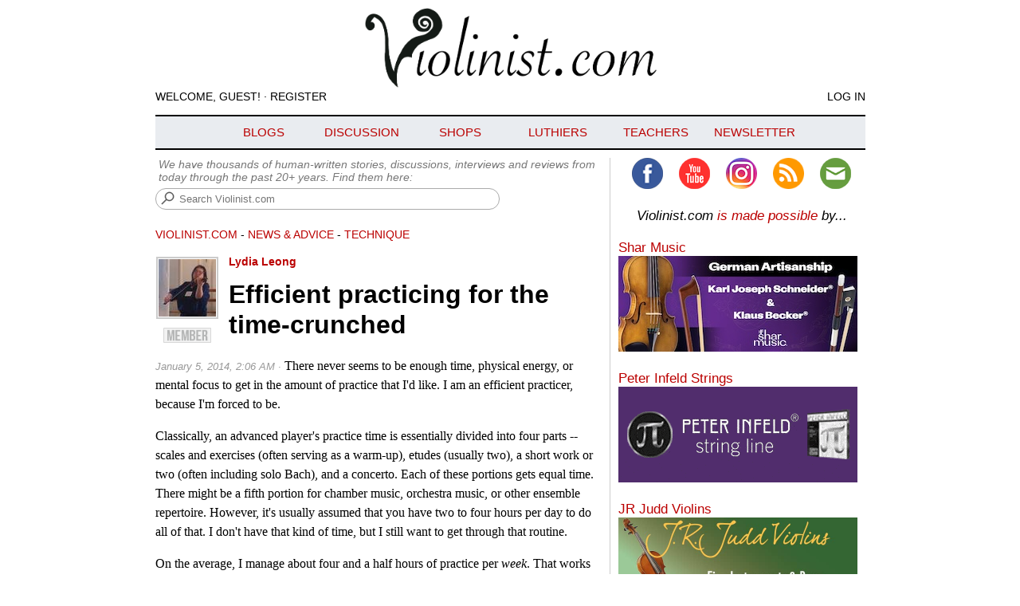

--- FILE ---
content_type: text/html;charset=UTF-8
request_url: https://www.violinist.com/blog/lwl/20141/15383/
body_size: 17408
content:
<!DOCTYPE HTML><html lang="en-us"><head><title>Efficient practicing for the time-crunched</title><!-- START HEADER -->
<!-- Google tag (gtag.js) -->
<script async src="https://www.googletagmanager.com/gtag/js?id=G-H45H36YKSZ"></script>
<script>
  window.dataLayer = window.dataLayer || [];
  function gtag(){dataLayer.push(arguments);}
  gtag('js', new Date());

  gtag('config', 'G-H45H36YKSZ');
</script>
<meta http-equiv="Content-Type" content="text/html; charset=UTF-8">
<meta property="og:site_name" content="Violinist.com" />
<meta property="fb:admins" content="694111656" />
<meta property="fb:page_id" content="100897636577" />
<meta property="fb:app_id" content="302287411134" />
<meta name="viewport" content="width=device-width, initial-scale=1">
<link rel=alternate type="application/rss+xml" title="RSS" href="https://www.violinist.com/discussion/rss_top.xml" />
<link rel=stylesheet href="/templates/style202508.css" type="text/css" />
	<script src="https://ajax.googleapis.com/ajax/libs/jquery/1.7.2/jquery.min.js"></script>
	<script>
		$(function() {
			var pull 		= $('#pull');
				menu 		= $('nav ul');
				menuHeight	= menu.height();

			$(pull).on('click', function(e) {
				e.preventDefault();
				menu.slideToggle();
			});

			$(window).resize(function(){
        		var w = $(window).width();
        		if(w > 320 && menu.is(':hidden')) {
        			menu.removeAttr('style');
        		}
    		});
		});
	</script>
<style>html{display:none;}</style>
<script>
   if (self == top) {
       document.documentElement.style.display = 'block'; 
   } else {
       top.location = self.location; 
   }
</script>
<script async='async' src='https://www.googletagservices.com/tag/js/gpt.js'></script>
<script>
  var googletag = googletag || {};
  googletag.cmd = googletag.cmd || [];
</script>
<script type='text/javascript'>
  googletag.cmd.push(function() {
    googletag.defineSlot('/55428364/Vcom_Medium_Rectangle', [300, 250], 'div-gpt-ad-1445120298060-0').addService(googletag.pubads());
    googletag.pubads().enableSingleRequest();
    googletag.pubads().collapseEmptyDivs();
    googletag.enableServices();
  });
</script>
<script type='text/javascript'>
  googletag.cmd.push(function() {
    googletag.defineSlot('/55428364/Violinist_Medium_Rectangle_2', [300, 250], 'div-gpt-ad-1445120547957-0').addService(googletag.pubads());
    googletag.pubads().enableSingleRequest();
    googletag.pubads().collapseEmptyDivs();
    googletag.enableServices();
  });
</script>
<script>
  googletag.cmd.push(function() {
    googletag.defineSlot('/55428364/Violinist_Medium_Rectangle_3', [300, 250], 'div-gpt-ad-1548883144385-0').addService(googletag.pubads());
    googletag.pubads().enableSingleRequest();
    googletag.pubads().collapseEmptyDivs();
    googletag.enableServices();
  });
</script>

<script>(function(d, s, id) {
  var js, fjs = d.getElementsByTagName(s)[0];
  if (d.getElementById(id)) return;
  js = d.createElement(s); js.id = id;
  js.src = "//connect.facebook.net/en_US/sdk.js#xfbml=1&version=v2.4&appId=302287411134";
  fjs.parentNode.insertBefore(js, fjs);
}(document, 'script', 'facebook-jssdk'));</script>
</head>
<body>

<div id="wrapper">

<div id="header">
		<a href="/" title="Violinist.com"><img src="/assets/violinist-masthead-2023.png" width=525 height=100 alt="Violinist.com" title="Violinist.com" border=0></a>
		<div class="mastlinks"><div class="leftfront">Welcome, Guest! &middot; <a href="/directory/registration.cfm">Register</a></div><div class="rightfront"><a href="/directory/login.cfm">Log In</a></div></div>
</div>

<nav class="clearfix">
    <ul class="clearfix">
        <li><a href="https://www.violinist.com/blog/">Blogs</a></li>
        <li><a href="https://www.violinist.com/discussion/">Discussion</a></li>
        <li><a href="https://www.violinist.com/blog/laurie/202511/30569/">Shops</a></li>
        <li><a href="https://www.violinist.com/luthiers/">Luthiers</a></li>
        <li><a href="https://www.violinist.com/teachers/">Teachers</a></li>
        <li><a href="https://violinistcommunity.substack.com/">Newsletter</a></li>
    </ul>
    <a href="#" id="pull">Menu</a>
</nav>



<div id="midcol">



			<form action="https://duckduckgo.com" method="get"><div style="font: .9em sans-serif; font-style: italic; color: #777; margin-bottom: .4em; margin-left: .3em;">We have thousands of human-written stories, discussions, interviews and reviews from today through the past 20+ years. Find them here:</div>
				<div class="search">
					<input type="text" placeholder=" Search Violinist.com" name="q" id="search" class="round"><input type="hidden" name="sites" value="violinist.com" /><input type="hidden" name="k1" value="-1" /><input type="hidden" name="kz" value="-1" /><input type="submit" class="corner" value="" />
				</div>
			</form>



<!-- END HEADER -->
<div class="breadcrumb"><a href="/">Violinist.com</a> - <a href="/blog/">News & Advice</a> - <a href="/technique/">Technique</a></div>

<div class="byline1">
<a href="/directory/bio.cfm?member=lwl"><img src="/art/members/lwl.jpg" width=72 height=72 alt="lwl" class="postcreditphoto"></a><img src="/assets/PROF_MemberStatus_Member.png" width=60 height=22 alt="Member" style="margin-top: 4px;"></div>

<div class="byline2">
<a href="/directory/bio.cfm?member=lwl">Lydia Leong</a>
</div>

<h1>Efficient practicing for the time-crunched</h1>

<p style="margin-top: 0px;"><span class="timestamp">January 5, 2014, 2:06 AM &#183; </span>There never seems to be enough time, physical energy, or mental focus to get in the amount of practice that I'd like. I am an efficient practicer, because I'm forced to be. </P><P>Classically, an advanced player's practice time is essentially divided into four parts -- scales and exercises (often serving as a warm-up), etudes (usually two), a short work or two (often including solo Bach), and a concerto. Each of these portions gets equal time. There might be a fifth portion for chamber music, orchestra music, or other ensemble repertoire. However, it's usually assumed that you have two to four hours per day to do all of that. I don't have that kind of time, but I still want to get through that routine.</P><P>On the average, I manage about four and a half hours of practice per <I>week</I>. That works out to be, on the average, 40 minutes a day. Usually I try to put in an hour on each weekend day -- more if I can manage it. My best week this year, I put in 8 hours and 58 minutes (averaging 1 hour 15 minutes per day); this was during the three weeks leading up to my <A HREF="http://www.violinist.com/blog/lwl/201312/15364/">concerto performance with orchestra</A>, when I was relatively religious about practicing an hour a day, and trying to aim for 2 hours on the weekends. So compared to, say, a conservatory student, I practice pathetically little.</P><P>As an adult with an exceptionally demanding and time-consuming career that involves frequent business travel, I have enormous difficulty maintaining a regular practice schedule. My schedule shifts from day to day, and even my sleep patterns shift as I cope with jet lag. There are days that I don't practice because I'm away from home, days that I don't practice because I'm physically tired or mentally drained, and days that I don't practice enough because I'm out of physical energy or simply can't focus any more.</P><P>So what can you accomplish in 40 minutes a day? Quite a lot, it turns out, but it has to be all <A HREF="http://expertenough.com/1423/deliberate-practice">deliberate practice</A>, with no wasted time.</P><P>This is what I do. It might not work for you, but if you're someone who, like me, is chronically short on time, you might want to try it.</P><P><B>Know exactly what your goals are.</B> Before you play anything at all, know what you want to accomplish. Work on just those things. Don't noodle around. If by some miracle you have extra time, no doubt more things will suggest themselves as needing work. Every segment you're working on is likely to be short. Match what you plan to do to your energy level and available mental focus.</P><P><B>Stop as soon as your concentration fades, or fatigue makes you screw up.</B> Depending on the day and the particular thing being worked on, I might be able to fully concentrate only for five minutes, or as much as 20 minutes. After that I need a break, whose length will be determined by my physical and mental energy (and is thus very much affected by time of day). Playing when you're not focused is a waste of time, and can actually make things worse, since then you're practicing in your mistakes.</P><P><B>Don't waste time with things that aren't improving.</B> If you work on something for a minute, you'll have a general sense of whether or not your practice approach to it is making it better. If it's not, try another approach. If multiple approaches aren't making it better within five minutes, stop and move onto something else. Try it another day or at another time in the practice session, but don't repeat your mistakes a bunch. Passages that are intransigent get left for discussion with your teacher at your next lesson. Similarly, if you hit a plateau with something that has been improving, stop for now; return to it either later in the practice session or another day.</P><P><B>Review what you did the last time.</B> If you got something nailed in the last practice session, repeat it in the next session to make sure that the learning sticks in your head. You may need to re-practice it; each day, more of it will stick.</P><P><B>Break up your practice. Nap in-between if you can.</B> If you can break up your practice, for instance into a morning and evening session, and get a nap of 60 to 90 minutes between them, you should better retain what you've learned.</P><P><B>Skip the scales.</B> The time invested in scales often isn't worth it. If I'm playing repertoire in a weird key, I might do exercises in the key to tune my ears, using the intonation exercises in Simon Fischer's <I>Basics</I>. But that's usually not an everyday thing; it's something done for a few days until I feel oriented and then I drop it. If I'm going to play scales, something else useful has to take place at the same time, combining them with some kind of other technical drill (my teacher likes bow division, measured vibrato, and colle', for instance).</P><P><B>Warm up on what you're working on.</B> I usually either start with an etude that I'm learning, or a fast technically difficult passage in repertoire I'm learning, played at a slow speed and gradually sped up. Normally this will be something that's starting to feel comfortable, as opposed to something that's still very shaky. Warming up is important, and I don't do passages that have extensions or are otherwise strenuous until I feel warmed up.</P><P><B>Reduce etudes to their most useful bits.</B> Most etudes are trying to teach you a specific technique. Often, I do just do the first few lines of the etude while I'm trying to get comfortable with whatever skill is being emphasized. That way I can focus entirely on that skill, and not having to learn two pages worth of notes. Once the skill is learned, getting the rest of the notes will become correspondingly easier, too. I spend five to ten minutes per day on each etude, usually.</P><P><B>Have a plan of attack. Don't just repeat something.</B> The least efficient way to practice a passage is to just repeat it over and over again. Find exactly what's difficult in it, and do that bit and that bit alone. Super-isolate, and then stitch everything back together (practicing the connection points explicitly). There are tricks for practicing nearly everything; use them (your teacher should be suggesting ways, and Simon Fischer's <I>Practice</I> has a large collection of useful tricks). You are teaching your brain to play something, not your fingers.</P><P><B>Don't work on things that are already okay.</B> Resist the urge to admire what you've already accomplished. Yes, things you've gotten to a good point will decay if you don't practice them for a while. That's fine. You'll go back and rebuild them, and they'll get more solid with each rebuild and refinement. In general, some spots will continue to be hurdles for a long time, and you will pour practice time into a black hole for them. By no means is practice time equally divided across a piece of music.</P><P><B>Listen to your repertoire as much as possible.</B> I try to have the pieces I'm playing running as background music. I will listen to repertoire with the score in hand, too, more consciously, when I'm unable to practice (usually because I'm traveling). To avoid getting just a single interpretation stuck in my head, I make a playlist with as many different versions as I can. I use <A HREF="http://spotify.extole.com/v2/share/5965330329781657940">Spotify</A>, which has an impressively huge collection of violin recordings that spans a very wide range of artists, old and new.</P><P>Even when I have more time to practice, I don't really vary from this. If I have more time, I might spend more time on etudes and exercises, but usually, more time goes into repertoire, which usually means going over more spots. </P><P>If you have more time, you can get into the habit of not using that time efficiently. That can actually result in you learning less than you could, if you were actually extremely deliberate in the way that you're practicing, because you spend less time playing badly (and thus inadvertently practicing-in that poor playing).</P><P>Do I still wish that I had more available practice time? Absolutely, but I also feel reasonably good about how much I'm able to get done in a compressed timeframe.</P><P><i>You might also like:</i><ul><li><a href="http://www.violinist.com/blog/laurie/20146/15906/">The Science and Art of Practicing</li><li><a href="http://www.violinist.com/blog/CarmenLasceski/20142/15565/">Making the Most of Your Practice Time</a></li></ul> </p>

<div class="fb-share-button" data-href="https://www.violinist.com/blog/lwl/20141/15383/" data-width="150" data-layout="button"></div>


<div class="mid1">
<div align="center">
<!-- /55428364/Violinist_Medium_Rectangle_2 -->
<div id='div-gpt-ad-1445120547957-0' style='height:250px; width:300px;'>
<script type='text/javascript'>
googletag.cmd.push(function() { googletag.display('div-gpt-ad-1445120547957-0'); });
</script>
</div>
</div>
</div> 

<h2 class="reviewhead">Replies</h2>



<div class="comment">
<div class="byline1">
<a href="/directory/bio.cfm?member=rashmi04"><img src="/art/members/rashmi04.jpg" width=72 height=72 alt="rashmi04" class="postcreditphoto"></a><br /><img src="/assets/PROF_MemberStatus_Member.png" width=60 height=22 alt="Member" style="margin-top: 4px;"></div>

<div class="byline2">
<a href="/directory/bio.cfm?member=rashmi04">Rashmi Thomas</a>
</div>

<p><span class="timestamp">January 5, 2014 at 02:40 PM &#183; </span>This is such a useful post Lydia. I've also found keeping a notebook to brainstorm and set clear goals and action plans with regards to my practicing has been really effective in making the most of my limited time. I'm resuming lessons next month so we'll see how it goes </p><p></p><p>Xx </p>

</div>



<div class="comment">
<div class="byline1">
<a href="/directory/bio.cfm?member=laurie"><img src="/art/members/laurie.jpg" width=72 height=72 alt="laurie" class="postcreditphoto"></a><br /><img src="/assets/PROF_MemberStatus_Editor.png" width=60 height=22 alt="Editor" style="margin-top: 4px;"></div>

<div class="byline2">
<a href="/directory/bio.cfm?member=laurie">Laurie Niles</a>
</div>

<p><span class="timestamp">January 5, 2014 at 02:43 PM &#183; </span>Some good thoughts, but I can't say I agree with "Don't waste time on scales"! A regular scale routine is so good for warming up, improving/maintaining overall intonation and keeping muscles in shape! </p>

</div>



<div class="comment">
<div class="byline1">
<img src="/assets/PROF_NewUserIcon.png" width=72 height=72 alt="anonymous" class="postcreditphoto"><br /></div>

<div class="byline2">
77.102.158.95
</div>

<p><span class="timestamp">January 5, 2014 at 02:48 PM &#183; </span>Skip Scales?</p><p>A day without scales is a day wasted!</p><p>If you have little time to practice, say 20 minutes, do ONLY SCALES.</p><p>Scales work wonders within everything you do, you can't just skip them because you don't see an immediate effect! </p>

</div>



<div class="comment">
<div class="byline1">
<a href="/directory/bio.cfm?member=joplus"><img src="/art/members/joplus.jpg" width=72 height=72 alt="joplus" class="postcreditphoto"></a><br /><img src="/assets/PROF_MemberStatus_Member.png" width=60 height=22 alt="Member" style="margin-top: 4px;"></div>

<div class="byline2">
<a href="/directory/bio.cfm?member=joplus">Karen Collins</a>
</div>

<p><span class="timestamp">January 5, 2014 at 03:23 PM &#183; </span>I think your suggestion about listening to repertoire (and especially different versions of it) is excellent. As someone who has played music by ear (and thus by feel) most of her life, this helps me to connect the technical aspects of a piece to what it's supposed to sound like. </p>

</div>



<div class="comment">
<div class="byline1">
<a href="/directory/bio.cfm?member=lwl"><img src="/art/members/lwl.jpg" width=72 height=72 alt="lwl" class="postcreditphoto"></a><br /><img src="/assets/PROF_MemberStatus_Member.png" width=60 height=22 alt="Member" style="margin-top: 4px;"></div>

<div class="byline2">
<a href="/directory/bio.cfm?member=lwl">Lydia Leong</a>
</div>

<p><span class="timestamp">January 5, 2014 at 04:07 PM &#183; </span>Even when I had a lot more time to practice, as a teenager, I can't say that I ever found scales to be as useful as other technical exercises. I also find intonation exercises in a specific key -- especially Simon Fischer's finger-patterns in <I>Basics</I> -- to be much more useful. Scales are sequential. Actual music isn't. You had better be able to play a scale fluently and in tune (and more broadly, arpeggios, etc., as well as scales in double-stops), but I don't think scales are a great use of limited time on a daily basis. (My teacher combines scales with bowing exercises, which I think is nicely efficient when I do his scale-based warm-up.)</p><p></p><p>If you have two hours a day to practice, sure, devote 30 minutes to scales and exercises. If you routinely have plenty of time to practice and but on occasion have very little time, do just your technical basics, which will probably include some scales. If you routinely don't have much time? Spend it on something other than scales, unless for some reason you're trying to deal with an intonation issue that's specific to a key, in which case scales should be part of the technical exercises you do in that key as a prelude to the rest of your practice. But you'll probably only have to do that for a few days while you orient your ears and fingers, and then it stops being the most efficient way to get improvement.</p><p></p><p>I find Schradieck op. 1 book 1, first two pages, to be a great exercise for developing and maintaining the muscles (and nerve conduits) that control the left hand. If I were to find extra time in my practice schedule to do one exercise a day, this would probably be it.</p><p></p><p>This is really a question of "what are you trying to accomplish, and what is the most time-efficient way to do that?" Doing something highly focused on that thing is likely to be the best use of time. </p>

</div>



<div class="comment">
<div class="byline1">
<img src="/assets/PROF_NewUserIcon.png" width=72 height=72 alt="samirap" class="postcreditphoto"><br /><img src="/assets/PROF_MemberStatus_Member.png" width=60 height=22 alt="Member" style="margin-top: 4px;"></div>

<div class="byline2">
<a href="/directory/bio.cfm?member=samirap">Samira Phillips</a>
</div>

<p><span class="timestamp">January 5, 2014 at 04:47 PM &#183; </span>Great post! I agree about the scales for an advanced player with limited time. Once you know the half/whole patterns and shifts in 3-octave scales, time is better spent practicing in context of a piece or using scales for bow technique. I do think it's good to sometimes just play, though. When I make time for that I usually go for something relatively easy and enjoy letting go and playing freely. </p>

</div>



<div class="comment">
<div class="byline1">
<a href="/directory/bio.cfm?member=Xixi"><img src="/art/members/Xixi.jpg" width=72 height=72 alt="Xixi" class="postcreditphoto"></a><br /><img src="/assets/PROF_MemberStatus_Member.png" width=60 height=22 alt="Member" style="margin-top: 4px;"></div>

<div class="byline2">
<a href="/directory/bio.cfm?member=Xixi">Yixi Zhang</a>
</div>

<p><span class="timestamp">January 5, 2014 at 06:16 PM &#183; </span>I am in a somewhat similar situation -- an advanced student with time crunch. I also find my 40-60 min/day routine has been quite effective. </p><p></p><p>I agree all your points on efficient practice with one qualification on scale practice. In general, scale practice (especially arpeggios in my case) is the best way for me to play in tune and it is the quickest way to get back to shape if I take a break due to travel or some sort of injury. However, when I work on some pieces, such as Bartok's Concerto for Orchestra, scale practice does not appear to be very useful. Still, for overall improvement, I'd do it as much as possible.</p><p></p><p>As for études, as you rightly pointed out, prating portion of them,when necessary, usually is more effective than dong the whole thing.  In fact, I find more useful to design my own études by picking out chunks of a piece I am workin on and changing the rythm/bowing/notes to acquire the technique or expression I need.</p><p></p><p>Also I let my brain to do its work on the stuff I practiced so I would not keep repeating the same chunk more than a couple of minutes; instead, I rotate different parts to do concentrated work over the week and find noticeable improvement on the parts I haven't been practicing. Perhaps our skills are related and our brain is working on the things even when we stop practicing.  This is the same idea when I do other type of work (academic or legal/policy work) -- sleep on my idea always greatly improves the result.</p><p> </p>

</div>



<div class="comment">
<div class="byline1">
<a href="/directory/bio.cfm?member=langem"><img src="/art/members/langem.jpg" width=72 height=72 alt="langem" class="postcreditphoto"></a><br /><img src="/assets/PROF_MemberStatus_Member.png" width=60 height=22 alt="Member" style="margin-top: 4px;"></div>

<div class="byline2">
<a href="/directory/bio.cfm?member=langem">marjory lange</a>
</div>

<p><span class="timestamp">January 6, 2014 at 01:36 AM &#183; </span>Very good post, even though not everyone will agree with every point (myself included!)  I'm with those who feel scales (in moderation, and with all the attention you suggest for everything in the practice routine) are valuable.</p><p></p><p>Also, I don't agree with listening to the pieces you are studying.  One of my teachers put it more or less like this: you want to learn Mozart 4th concerto, listen to Mozart--his operas, piano concerti, symphonies, chamber works--but not the 4th Concerto.  If you listen to violinists playing the piece you are studying, you will absorb their habits--good and bad--as much as you will Mozart.  I've found that useful. Gives me a wider palette of interpretive possibilities, and doesn't let the work I'm studying either go stale or become discouraging.</p><p></p><p>Your suggestions on time-management techniques are excellent! </p>

</div>



<div class="comment">
<div class="byline1">
<a href="/directory/bio.cfm?member=Xixi"><img src="/art/members/Xixi.jpg" width=72 height=72 alt="Xixi" class="postcreditphoto"></a><br /><img src="/assets/PROF_MemberStatus_Member.png" width=60 height=22 alt="Member" style="margin-top: 4px;"></div>

<div class="byline2">
<a href="/directory/bio.cfm?member=Xixi">Yixi Zhang</a>
</div>

<p><span class="timestamp">January 6, 2014 at 03:25 AM &#183; </span>Well, Marjory, I have to disagree with your teacher. It depends on what and how many performances you listen to. I don't know how others do this, but when I'm  learning a concerto, I  use CDs, iTune, Rdio and YouTube to listen to as many performances as I can get and then pick a couple I particularly like so I can dig in a bit deeper. I don't know if I learn any habits from them because I dont copy their sound or phrasing.  I do pay a lot of attention to the orchestra part and this is something one doesn't get by listening to other works of the same composer. Yes, I listen to Mozart operas a lot anthat does inform my playing Mozart concerti to such a degree that some people told me my Mozart sound is too "big" for their taste. I like it because I think Mozart is not what a lot of people think as being only light and playful.  Still, what I try  to say is each piece has its own unique music language and structure and to get a good grip on a piece, listen and analise that piece again and again is one of the best ways to achieve that. </p>

</div>



<div class="comment">
<div class="byline1">
<a href="/directory/bio.cfm?member=lwl"><img src="/art/members/lwl.jpg" width=72 height=72 alt="lwl" class="postcreditphoto"></a><br /><img src="/assets/PROF_MemberStatus_Member.png" width=60 height=22 alt="Member" style="margin-top: 4px;"></div>

<div class="byline2">
<a href="/directory/bio.cfm?member=lwl">Lydia Leong</a>
</div>

<p><span class="timestamp">January 6, 2014 at 04:00 AM &#183; </span>The thing is, if you're time-crunched, if you put something in, something else has to go. My typical practice day is about 10 to 15 minutes of etudes, and the balance of the time on repertoire (i.e., 25 to 30 minutes to work on two, maybe three pieces of music). I don't know that 5 or even 10 minutes of scale work would be more useful than some kind of hyper-efficient technical drill, for instance. Certainly 20 minutes of scale work would eat almost the whole balance of the day's practice time.</p><p></p><p>As to listening to repertoire, it's invaluable. Knowing the general style of a composer isn't necessarily of huge help in knowing the style of a particular work. Interpretive tradition does matter and it's useful to know what it is. Listen to two or three dozen recordings of a work (which is usually what I try to do), and you don't get a single interpretation stuck in your ear. You do get a sense for what you do and don't like personally, and you may even steal the way someone does something, but you'll end up putting your own spin on it regardless.</p><p></p><p>Also, listening is hugely useful for memorization. If you can already "play" the whole thing in your head, getting it right on the instrument becomes that much easier. And you really want to listen to the harmony, too, unless you're lucky enough to have an accompanist all the time. </p>

</div>



<div class="comment">
<div class="byline1">
<a href="/directory/bio.cfm?member=Buri"><img src="/art/members/Buri.jpg" width=72 height=72 alt="Buri" class="postcreditphoto"></a><br /><img src="/assets/PROF_MemberStatus_Member.png" width=60 height=22 alt="Member" style="margin-top: 4px;"></div>

<div class="byline2">
<a href="/directory/bio.cfm?member=Buri">Stephen Brivati</a>
</div>

<p><span class="timestamp">January 6, 2014 at 08:21 AM &#183; </span>Greetings,</p><p>well,  I think the idea of not listening to other interpretations of the same work but listening to the composer`s general ouvre owes quite a lot to Galamian who advocates this approach n his book.  I erred in this direction for a long time but I have to confess I tend towards the opposite view more these days.  I thinkit is very useful to try and explore how a violinist produces a specific kind of sound in a certain passage and if it be copying rather than creative then so be it.  Probably one of those cases where a healthy balance is best.</p><p>Cheers,</p><p>Buri </p>

</div>



<div class="comment">
<div class="byline1">
<img src="/assets/PROF_NewUserIcon.png" width=72 height=72 alt="anonymous" class="postcreditphoto"><br /></div>

<div class="byline2">
98.217.48.165
</div>

<p><span class="timestamp">January 6, 2014 at 11:52 AM &#183; </span>Anybody that says "skip the scales" is getting it wrong.  Scales are the most important part of practicing - not just scales, but arpeggios too.  </p><p></p><p>I suggest practicing all of the major scales around the circle of 5ths, 2 octaves; the relative minors and arpeggios.</p><p></p><p>Scales set the groundwork for everything we do in music.  If you skip the scales, you are skipping the fundamentals of what we are all about. </p>

</div>



<div class="comment">
<div class="byline1">
<a href="/directory/bio.cfm?member=langem"><img src="/art/members/langem.jpg" width=72 height=72 alt="langem" class="postcreditphoto"></a><br /><img src="/assets/PROF_MemberStatus_Member.png" width=60 height=22 alt="Member" style="margin-top: 4px;"></div>

<div class="byline2">
<a href="/directory/bio.cfm?member=langem">marjory lange</a>
</div>

<p><span class="timestamp">January 6, 2014 at 12:26 PM &#183; </span>Yixi, the point you make about the number of different people's interpretations you listen to is very valid; I studied (yes, Buri, with a Galamian student!) mostly in the days of vinyl, morphing into tapes, when there just weren't that many different interpretations (except for the most popular concerti) available.  Listening to many versions does offer a different perspective, compared to absorbing 2 or 3,  but I'd still worry about (even unconscious) imitation of another's idiosyncracies, rather than the style of the piece (--I pick up the accents of people I speak with unintentionally, so it may just be my problem).  But acquiring personal habits, imo, would apply even more to memorization by only listening.  When I commuted via bus and underground/subway, I studied scores...another way of multi-tasking music into the world.</p><p></p><p>And yet, I have to remember that in the world of traditional music, it's all done by listening, imitating, etc., so I'm probably being a bit 'academic.'  </p><p></p><p>Lydia, I get it about being time crunched!  I think I tend to do fewer things for each session and rotate them over a longer cycle; that works better for me.  Thanks for making me 'attend' to what I am doing.  Always a good thing. </p>

</div>



<div class="comment">
<div class="byline1">
<img src="/assets/PROF_NewUserIcon.png" width=72 height=72 alt="anonymous" class="postcreditphoto"><br /></div>

<div class="byline2">
69.143.223.206
</div>

<p><span class="timestamp">January 6, 2014 at 03:32 PM &#183; </span>Thanks for the informative post and I agree with all of your points. Although I am not a violin player myself (Suzuki dad), I think I have watched enough lessons and learned what works for my daughter. </p><p></p><p>Listening to (and watching) many different performances of the working piece is just like watching the cooking shows or studying multiple recipes of the same favorite dish. You can quickly pick up the common "theme" and particular flavors or unusual combinations in this way. You get to absorb the intonation, bowing, and dynamics quite quickly. That could lead to a super-efficient practice.</p><p></p><p>Regarding the etude practice, my daughter's violin teacher gave a time-saving tip: Attempt the first two lines of a new piece and if you can play it reasonably well, don't go further. Unless there are hard-looking measures somewhere in the middle, in which case you should attempt that part as well.</p><p></p><p>One point you did not mention in the article is to videotape the lesson and use it for reference in your practice. In an interview I read somewhere, Almita Vamos said she gives her advanced students about twenty different things to correct/advise, of which the student picks just a couple. By picking up more points per lesson in this way, any student can benefit. Certainly it has worked for my daughter. </p>

</div>



<div class="comment">
<div class="byline1">
<img src="/assets/PROF_NewUserIcon.png" width=72 height=72 alt="anonymous" class="postcreditphoto"><br /></div>

<div class="byline2">
24.157.76.47
</div>

<p><span class="timestamp">January 6, 2014 at 09:08 PM &#183; </span>2 marjory lange:</p><p>Why not listening to virtousos then? I can't say, they have a bad habbits, but unattainable ones only ;)</p><p>Students of fine arts used to copy famous masterpieces during their learning process. There is no need to explain why. </p><p>So we could do the same. Honestly, I don't see any valid reason why it may be harmful. </p>

</div>



<div class="comment">
<div class="byline1">
<a href="/directory/bio.cfm?member=ravena"><img src="/art/members/ravena.jpg" width=72 height=72 alt="ravena" class="postcreditphoto"></a><br /><img src="/assets/PROF_MemberStatus_Member.png" width=60 height=22 alt="Member" style="margin-top: 4px;"></div>

<div class="byline2">
<a href="/directory/bio.cfm?member=ravena">Karen Allendoerfer</a>
</div>

<p><span class="timestamp">January 7, 2014 at 02:38 AM &#183; </span>Wow, thanks! Your practice routine sounds a lot like mine, for similar time-crunched reasons. I admire that you put it out there like that. I especially have a very similar attitude and approach to you with respect to scales and warming up. Various people have shamed me into scales although I don't really like them, so I do them, but pretty much as you describe: with a specific goal in mind like vibrato or a particular bowing exercise, or to get my ear back into a particular groove (key). And warming up on what you're working on--yes! That's the only kind of warm up I've ever found to be at all useful. </p>

</div>



<div class="comment">
<div class="byline1">
<a href="/directory/bio.cfm?member=nbhumble"><img src="/art/members/nbhumble.jpg" width=72 height=72 alt="nbhumble" class="postcreditphoto"></a><br /><img src="/assets/PROF_MemberStatus_Member.png" width=60 height=22 alt="Member" style="margin-top: 4px;"></div>

<div class="byline2">
<a href="/directory/bio.cfm?member=nbhumble">Nick Hulme</a>
</div>

<p><span class="timestamp">January 7, 2014 at 09:32 AM &#183; </span>This has been an excellent discussion, thanks to everyone who has contributed. The main contentious point seems to be on the use of scales, and it might well be that they work better for some people than others for various reasons.</p><p>The one addition that I would make is in respect of the value of recording your practice sessions and listening back to them. This can give you a completely different appreciation of what you need to focus on in the next session. </p>

</div>



<div class="comment">
<div class="byline1">
<a href="/directory/bio.cfm?member=Buri"><img src="/art/members/Buri.jpg" width=72 height=72 alt="Buri" class="postcreditphoto"></a><br /><img src="/assets/PROF_MemberStatus_Member.png" width=60 height=22 alt="Member" style="margin-top: 4px;"></div>

<div class="byline2">
<a href="/directory/bio.cfm?member=Buri">Stephen Brivati</a>
</div>

<p><span class="timestamp">January 7, 2014 at 09:02 PM &#183; </span>Greetings,</p><p>although I say so myself,  I wrote a very good blog on scales many moons ago called Scales from a Dead fish.   Look it up in Buri's studio her if you have time.</p><p>It is a little out of date because since then Simon Fischer has published 'Scales' which ism  in my opinion simply the best scale book around since it combines all the scales with a plethora of technical and practically advice that makes it as much a manual as a scale book.</p><p>While scales are essential for beginners way up until advanced level there are certain situations such as the one Lydia finds herself in whereby the many years of advanced playing and myelin  deposits are so deep that omitting scales for periods of time is a non issue.  in my case,   Right now I am pushed for time so I practic Paginini caprices.   slow practice of the arpeggios;   large shifts on first finger;  double stopped glissandI and  so on give me an intellectual and musical work out that would not be added to by an extra ten minutes of scales,  much as I would love to do them.</p><p>Cheers,</p><p>buri </p>

</div>



<div id="reply"></div>
<p><i>This article has been archived and is no longer accepting comments.</i></p> <!-- START FOOTER -->





</div>

<div id="rightcol">

<a href="http://www.facebook.com/violincommunity"><img src="/assets/HEAD_facebook.png" width=39 height=39 alt="Facebook" title="Facebook" border=0 style="margin-right: 15px;"></a> <a href="https://www.youtube.com/violinist"><img src="/assets/HEAD_youtube.png" width=39 height=39 alt="YouTube" title="YouTube" border=0 style="margin-right: 15px;"></a> <a href="https://www.instagram.com/violinist.com_/"><img src="/assets/instagram.png" width=39 height=39 alt="Instagram" title="Instagram" border=0 style="margin-right: 15px;"></a> <a href="https://www.violinist.com/discussion/rss_top.xml"><img src="/assets/HEAD_rss.png" width=39 height=39 alt="RSS feed" title="RSS feed" border=0 style="margin-right: 15px;"></a> <a href="https://violinistcommunity.substack.com/"><img src="/assets/HEAD_email.png" width=39 height=39 alt="Email" title="Email" border=0></a>

<p><i>Violinist.com <a href="/advertising/">is made possible</a> by...</i></p>


<p align="left"><a href="https://bit.ly/43Vb4Wj">Shar Music<br /><img src="/assets/shar-202506.jpg" width=300 height=120 alt="Shar Music" border=0></a></p>




<p align="left"><a href="https://bit.ly/3YFMs1r">Peter Infeld Strings<br /><img src="/assets/connolly202410.gif" width=300 height=120 alt="Peter Infeld Strings" border=0></a></p>


<p align="left"><a href="http://bit.ly/3bRckOk">JR Judd Violins<br /><img src="/assets/judd-2025.jpg" width=300 height=120 alt="JR Judd Violins" border=0></a></p>


<p align="left"><a href="http://bit.ly/2GfGv3s">Dimitri Musafia, Master Maker of Violin and Viola Cases<br /><img src="/assets/musafia2022.jpg" width=300 height=120 alt="Dimitri Musafia, Master Maker of Violin and Viola Cases" border=0></a></p>


<p align="left"><a href="https://www.pirastro.com/">Pirastro Strings<br /><img src="/assets/pir_202511.gif" width=300 height=120 alt="Pirastro Strings" border=0></a></p>


<p align="left"><a href="https://www.violinist.com/blog/laurie/202511/30569/">Violinist.com Shopping Guide<br /><img src="/assets/BusinessDirectoryPremiumLink.jpg" width=300 height=120 alt="Violinist.com Shopping Guide" border=0></a></p>


<p align="left"><a href="https://bit.ly/4lC26mN">Larsen Strings<br /><img src="/assets/larsen2025.gif" width=300 height=120 alt="Larsen Strings" border=0></a></p>





<p><a href="https://www.laphil.com/">LA Phil</a></p>

<p><a href="https://bobelock.com/">Bobelock Cases</a></p>

<p><a href="https://fiddlershop.com/">FiddlerShop</a></p>

<p><a href="http://bit.ly/2SgzMfU">Fiddlerman.com</a></p>

<p><a href="https://metzlerviolins.com/">Metzler Violin Shop</a></p>

<p><a href="https://www.bayfinestrings.com/">Bay Fine Strings Violin Shop</a></p>

<p><a href="https://violinlab.com/">Violin Lab</a></p>

<p><a href="https://www.baerenreiter.com/">Barenreiter</a></p>

<p><a href="https://bit.ly/3CBboP2">LA Violin Shop</a></p>

<p><a href="https://www.carriagehouseviolins.com/">Johnson String Instrument/Carriage House Violins</a></p>

<p><a href="https://www.corilon.com/">Corilon Violins</a></p>

<p><a href="https://www.violinist.com/luthiers/nazareth_gevorkian_violins/">Nazareth Gevorkian Violins</a></p>


<p><h3 style="border-top: 2px solid black; border-bottom: 2px solid black; background-color: #e9ecf0; font: bold 16px Arial; text-transform: uppercase; padding: 10px;"><a href="https://violinistcommunity.substack.com/" style="color: #751109; text-align: center; text-decoration: none;">Subscribe</a></h3>

<iframe src="https://violinistcommunity.substack.com/embed" width="300" height="320" style="border:1px solid #EEE; background:white;" frameborder="0" scrolling="no"></iframe>


<p><h3 style="border-top: 2px solid black; border-bottom: 2px solid black; background-color: #e9ecf0; font: bold 16px Arial; text-transform: uppercase; padding: 10px;"><a href="https://amzn.to/2pOTRdN" style="color: #751109; text-align: center; text-decoration: none;">Laurie's Books</a></h3>

<p style="font-family: georgia, times new roman; font-size: 0.9em;">Discover the best of Violinist.com in these collections of editor Laurie Niles' exclusive interviews.</p>

<p align="center"><a href="https://www.sharmusic.com/Violinist.com-Interviews-Volume-1?quantity=1"><img src="/templates/interviews1.jpg" width=250 height=378 alt="Violinist.com Interviews Volume 1" title="Violinist.com Interviews Volume 1" border=0><br />Violinist.com Interviews Volume 1, with introduction by Hilary Hahn</a></p>

<p align="center"><a href="https://www.sharmusic.com/Violinist.com-Interviews-Volume-1_2?quantity=1"><img src="/templates/interviews2.jpg" width=250 height=378 alt="Violinist.com Interviews Volume 2" title="Violinist.com Interviews Volume 2" border=0><br />Violinist.com Interviews Volume 2, with introduction by Rachel Barton Pine</a></p>


</div>



<div id="footer">

		<div class="cred1">
&copy;Violinist.com &middot; <a href="/about/">About</a> &middot; <a href="/directory/privacy.cfm">Privacy</a> &middot; <a href="mailto:laurieniles@gmail.com">Contact</a> &middot; <a href="/advertising/">Advertise</a>
		</div>

		<div class="cred2">
<a href="http://www.facebook.com/violincommunity"><img src="/assets/HEAD_facebook.png" width=39 height=39 alt="Facebook" title="Facebook" border=0></a> <a href="https://www.youtube.com/violinist"><img src="/assets/HEAD_youtube.png" width=39 height=39 alt="YouTube" title="YouTube" border=0></a> <a href="https://www.instagram.com/violinist.com_/"><img src="/assets/instagram.png" width=39 height=39 alt="Instagram" title="Instagram" border=0></a> <a href="https://www.violinist.com/discussion/rss_top.xml"><img src="/assets/HEAD_rss.png" width=39 height=39 alt="RSS feed" title="RSS feed" border=0></a> <a href="https://violinistcommunity.substack.com/"><img src="/assets/HEAD_email.png" width=39 height=39 alt="Email" title="Email" border=0></a>
		</div>

</div>

</div>

</body>
</html>
<!-- END FOOTER -->

--- FILE ---
content_type: text/html; charset=utf-8
request_url: https://www.google.com/recaptcha/api2/aframe
body_size: 263
content:
<!DOCTYPE HTML><html><head><meta http-equiv="content-type" content="text/html; charset=UTF-8"></head><body><script nonce="bda9j4i2MGhkeaDGGlmgGg">/** Anti-fraud and anti-abuse applications only. See google.com/recaptcha */ try{var clients={'sodar':'https://pagead2.googlesyndication.com/pagead/sodar?'};window.addEventListener("message",function(a){try{if(a.source===window.parent){var b=JSON.parse(a.data);var c=clients[b['id']];if(c){var d=document.createElement('img');d.src=c+b['params']+'&rc='+(localStorage.getItem("rc::a")?sessionStorage.getItem("rc::b"):"");window.document.body.appendChild(d);sessionStorage.setItem("rc::e",parseInt(sessionStorage.getItem("rc::e")||0)+1);localStorage.setItem("rc::h",'1763835835040');}}}catch(b){}});window.parent.postMessage("_grecaptcha_ready", "*");}catch(b){}</script></body></html>

--- FILE ---
content_type: text/css
request_url: https://www.violinist.com/templates/style202508.css
body_size: 2220
content:
body 	{	
	margin: 0px;
	padding: 0px;
	background-color: #fff;
	font-family: georgia, times new roman;
	
	}

img 	{ 
	max-width: 100%; 
	height: auto;
	}

iframe {
        max-width: 100%;
	}

a:link 	{
    	text-decoration: none;
	color: #BB0000;
    	}

a:visited 	{
	color: #BB0000;
    	}

a:hover {
	color: #ffa54f;
    	}

a:active {
	color: #ffa54f;
    	}

h1, h2, h3, h4 {
	font-family: helvetica, calibri, arial;
	line-height: 1.2em;
	margin-top: 10px;
	}

nav 	{
	height: 40px;
	width: 100%;
	border-top: 2px solid black;
	border-bottom: 2px solid black;
	background-color: #e9ecf0;
	font: normal 15px Arial;
	text-transform: uppercase;
	position: relative;
	}

nav ul 	{
    padding: 0;
    margin: 0 auto;
    width: 740px;
    height: 40px;
	}

nav li {
    display: inline;
    float: left;
	}

.clearfix:before,
.clearfix:after {
    content: " ";
    display: table;
}
.clearfix:after {
    clear: both;
}
.clearfix {
    *zoom: 1;
}

nav a	{
    color: #cd8500;
    display: inline-block;
    width: 123px;
    text-align: center;
    text-decoration: none;
    line-height: 40px;
	}

nav a:link 	{
	color: #BB0000;
    	}

nav a:visited 	{
	color: #BB0000;
    	}

nav a:hover {
	color: #000;
    	}

nav a:active {
	color: #000;
    	}

nav li a {
    border-right: 1px solid #e9ecf0;
    box-sizing:border-box;
    -moz-box-sizing:border-box;
    -webkit-box-sizing:border-box;
	}

nav li:last-child a {
    border-right: 0;
	}

nav a#pull {
    display: none;
	}  

#helpbox {
        text-align: center;
	margin-bottom: 1em;
	width: 408px;
	}

#helpbox .button {
	width: 72px;
	height: 29px;
	border: none;
        background: transparent url('/templates/search.png') no-repeat;
	}

#helpbox .requestform {
        border: 1px solid #999;
	outline: none;
	padding-left: 5px;
	height: 29px;
	float: left;
	width: 328px;
	}

.breadcrumb	{
	font-family: helvetica, calibri, arial;
	text-transform: uppercase;
	font-size: .9em;
	margin: 10px 0px;
	}

.round {
    	width: 100%;
    	border-radius: 15px;
    	border: 1px #aaa solid;
    	padding: 5px 5px 5px 25px;
    	position: absolute;
    	top: 0;
    	left: 0;
    	z-index: 5;
	}

.corner {
    	position: absolute;
    	top: 3px;
    	left: 5px;
    	height: 20px;
    	width: 20px;
    	z-index: 10;
    	border-radius: 10px;
    	border: none;
   	background: #fff url('/templates/glass.png') no-repeat;
	}

.search {
    	position: relative;
    	width: 400px;
    	height: 30px;
	margin-bottom: 1em;
	}

.blogcat	{
	text-transform: uppercase;
	background-color: #BB0000;
	border: 1px solid #BB0000;
	font: normal 15px Arial;
	margin: 0px;
	padding: 4px;
	color: #fff;
	display: inline-block;
	}

.blogcat a	{
	color: #fff;
	}

.byline1	{
	width: 80px;
	float: left;
	margin: 0px;
	padding-right: 2px;
	padding-top: 0px;
	margin-top: 6px;
	margin-right: 10px;
	text-align: center;
	}

.byline2 a	{
	font-family: helvetica, calibri, arial;
	font-size: 0.9em;
	font-weight: bold;
	color: #BB0000;
	margin: 0em;
	}

.postcreditphoto	{
	border: 2px solid #ccc;
	padding: 1px;
	}

.threads a	{
	font-weight: bold;
	}

.threads table	{
	text-align: left;
	margin-left: 20px;
	margin-right: 20px;
	padding: 0px;
	font-size: .9em;
	}

.threads td	{
	padding: 5px;
	font-family: helvetica, calibri, arial;
	line-height: 1.2em;
	}

.threads th	{
	outline: 2px solid #ccc;
	outline-offset: 0px;
	background-color: #ccc;
	margin: 0px;
	padding: 2px;
	font-family: helvetica, calibri, arial;
	text-transform: uppercase;
	font-size: .9em;
	}

.threads tr 	{
	outline: thin solid #ccc;
	outline-offset: 0px;
	margin: 0px;
	padding: 0px;
	}

.timestamp {
	color: #999;
	font: italic .8em helvetica, calibri, arial;
	display: inline;
	}

.reviewhead	{
	background-color: #BB0000;
	width: auto;
	color: #fff;
 	border-radius: 10px;
	padding: 6px;
	}

.comment {
	clear: left;
	min-height: 120px;
	border-bottom: 1px solid #bcd;
	margin-bottom: 1.0em;
	}

.commenttag {
	vertical-align: top; 
	border: 0; 
	font-family: helvetica, calibri, arial;
	font-size: 0.9em;
	display: inline;
	}

.frontblog	{
	border-bottom: 1px solid #ccc;
	margin-bottom: 1em;
	min-height: 130px;
	} 

.frontblog2	{
	border-bottom: 1px solid #ccc;
	margin-bottom: 1em;
	min-height: 130px;
	} 

.frontblog2right	{
	float: right;
	text-align: left;
	width: 346px;
	} 

.frontblog3	{
	border-bottom: none;
	margin-bottom: 1em;
	min-height: 130px;
	} 

.frontblog4	{
	border-bottom: 1px solid #ccc;
	margin-bottom: 1em;
	min-height: 150px;
	} 

.frontblog5	{
	border-bottom: 1px solid #ccc;
	margin-bottom: 1em;
	min-height: 150px;
	height: auto;
	} 

.profile	{
	margin: 10px auto 40px auto;
	position: relative;
	clear: both;
	}

.profileleft {
	width: 280px;
	float: left;
	padding-top: 20px;
	text-align: right;
	}

.profilebox {
	width: 280px;
	text-align: center;
	font-size: 0.9em;
	font-family: Arial;
	line-height: 1.3em;
	padding-top: 6px;
	background-color: #f7f7f7;
	}

.profilebox table 	{
	width: 240px;
	font-size: 1.0em;
	}

.profilebox td 	{
	font-size: 0.9em;
	font-family: Arial;
	line-height: 1.3em;
	height: 30px;
	color: #5d5d5d;
	}

.profileright	{
	width: 580px;
	margin-left: 300px;
	padding-top: 20px;
	overflow: hidden;
	}

.profileright h1	{
	margin: 0px;
	}

.profilehead	{
	text-transform: uppercase;
	color: #179;
	border-bottom: 3px solid #c9dfe7;
	}

.shoplist {
	border: 2px solid #000;
	background: #fff;
	padding: 10px;
	}

.shoplist h3 {
	color: #903;
	font-size: 1.4em;
	margin-top: 0px;
	text-transform: uppercase;
	}

#centerlistings {
	padding: 0px 20px 20px 20px;
	}

/* STRUCTURE */

#wrapper {
	padding: 0px;
	width: 891px;
	margin: 0px auto;
	background: #fff;
	}

#allcol	{
	width: 891px;
	background-color: #fff;
	text-align: left;
	margin: 10px auto;
	}

#allcol2	{
	width: 560px;
	background-color: #fff;
	text-align: left;
	margin: 10px auto;
	line-height: 1.5em;
	overflow: hidden;
	}

#header {
	height: 124px;
	text-align: center;
	text-transform: uppercase;
	font: normal 14px Arial;
	padding: 10px 0px;
	}

#header a:link 	{
    	color: #000;
    	}

#header a:visited 	{
	color: #000;
    	}

#header a:hover {
	color: #ffa54f;
    	}

#header a:active {
	color: #ffa54f;
    	}

.mastlinks	{
	display: block;
	}

.leftfront	{
	float: left;
	text-align: left;
	display: inline;
	}

.rightfront	{
	float: right;
	text-align: right;
	display: inline;
	}

#midcol {
	width: 560px; /* Account for margins + border values */
	float: left;
	margin: 10px 10px 10px 0px;  
	line-height: 1.5em;
	overflow: hidden;
	text-align: left;
	}

#midcol textarea { 
	max-width: 100%; 
	}

.mid1	{
	text-align: center;
	width: 100%;
	margin: 10px auto;
	padding: 10px;
	border-top: 1px solid #ccc;
	border-bottom: 1px solid #ccc;
	} 

#rightcol {
	float: left;
	width: 310px;          
	margin: 10px 0px;  
	padding-left: 10px;        
	text-align: center;
	font: normal 13pt helvetica, calibri, arial;
	line-height: 1.3em;
	border-left: 1px solid #ccc;
	}

#footer {
	clear: both;
	font-family: helvetica, calibri, arial;
	background-color: #e9ecf0;
	padding: 10px;
	text-transform: uppercase;
	border-top: 2px solid black;
	height: 40px;
	}

#footer img	{
	padding-left: 15px;
	}

#footer a {
	text-decoration: none;
	color: #BB0000;
	}

.cred1	{
	float: left;
	text-align: left;
	padding: 10px 0px;
	}

.cred1 a {
	text-decoration: none;
	text-transform: uppercase;
	color: #BB0000;
	}

.cred2	{
	float: right;
	text-align: right;
	}

.cred2	a {
	color: #000;
	text-decoration: none;
	text-transform: uppercase;
	}


/************************************************************************************
MEDIA QUERIES
*************************************************************************************/

@media screen and (max-width: 890px) {
	
	#wrapper {
		width: 100%;
		margin: 0 auto;
	}

	#allcol	{
		width: auto;
	}

	#rightcol {
		clear: both;
		padding: 5px;
		margin: 0px auto;
		float: none;
		border-left: none;
	}

	.mastlinks {
		padding: 5px;
	}

	.profile	{
		width: auto;
	}

	.profileleft {
		float: none;
		margin: 0px auto;
	}

	.profileright	{
		width: auto;
		margin: auto;
		padding: 10px;
		}

	.shoplist {
		margin: auto;
	}

}

/* for 749px or less */
@media screen and (max-width: 749px) {

	#midcol {
		float: none;
		margin: 0px auto;
	}

	#allcol2	{
		width: auto;
		margin: 10px;
	}

    nav { 
        height: auto;
   	 }
  
    nav ul {
        width: 100%;
        display: block;
        height: auto;
    }

    nav li {
        width: 100%;
        float: left;
        position: relative;
    }

    nav li a {
        border-bottom: 1px solid #000;
	border-right: none;
    }

    nav a {
        text-align: left;
        width: 100%;
        text-indent: 25px;
    }

	#footer {
		height: auto;
	}
	
.frontblog2 img	{
	max-width: 30%;
	height: auto; 
	} 

.frontblog3 img	{
	max-width: 30%;
	height: auto; 
	} 

.frontblog4 img	{
	max-width: 30%;
	height: auto; 
	} 

.frontblog2right	{
	max-width: 69%;
	} 

.frontblog2right h2	{
	font-size: 1.0em;
	} 

#footer img	{
	padding-left: 5px;
	padding-right: 5px;
	}

.cred1	{
	float: none;
	text-align: center;
	}

.cred2	{
	float: none;
	text-align: center;
	padding: 0px;
	}

	.profile	{
		padding-bottom: 10px;
	}

	.profileleft	{
		float: none;
	}

	.profileright	{
		padding: 10px;
		float: none;
		font-size: 1em;
		line-height: 1.4em;
		margin: auto;
	}

}


/* for 480px or less */
@media screen and (max-width: 480px) {

	#header {
		margin: 0px auto;
		padding: 5px;
	}

	#midcol {
		width: auto;
	}

	#helpbox {
        	width: auto;
	}

	#helpbox .requestform {
       		width: auto;
	}

	#midcol p, #midcol h1, #midcol h2 {
		margin-left: 10px;
		margin-right: 10px;
	}

	.byline {
		margin-left: 10px;
	}

	.fb-share-button {
		margin-left: 10px;
	}

    nav {
        border-bottom: 0;
    }

    nav ul {
        display: none;
        height: auto;
    }

    nav a#pull {
        display: block;
        width: 100%;
        position: relative;
    }

    nav a#pull:after {
        content:"";
        background: url('/assets/nav-icon.png') no-repeat;
        width: 30px;
        height: 30px;
        display: inline-block;
        position: absolute;
        right: 15px;
        top: 10px;
    }

}
